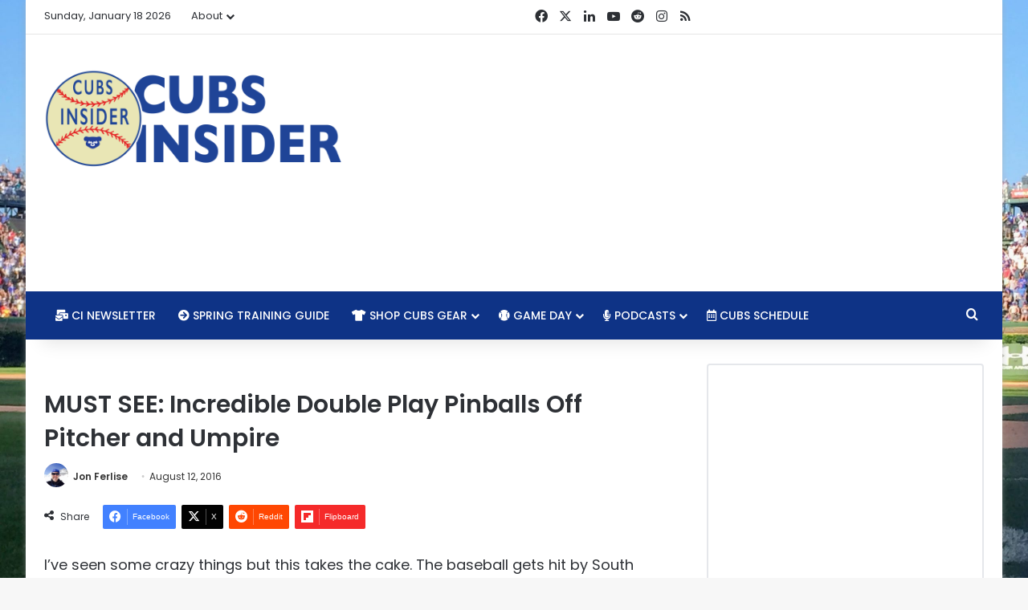

--- FILE ---
content_type: text/html; charset=utf-8
request_url: https://www.google.com/recaptcha/api2/aframe
body_size: 267
content:
<!DOCTYPE HTML><html><head><meta http-equiv="content-type" content="text/html; charset=UTF-8"></head><body><script nonce="N6UaDWAe1tkaPHzAd8PBjw">/** Anti-fraud and anti-abuse applications only. See google.com/recaptcha */ try{var clients={'sodar':'https://pagead2.googlesyndication.com/pagead/sodar?'};window.addEventListener("message",function(a){try{if(a.source===window.parent){var b=JSON.parse(a.data);var c=clients[b['id']];if(c){var d=document.createElement('img');d.src=c+b['params']+'&rc='+(localStorage.getItem("rc::a")?sessionStorage.getItem("rc::b"):"");window.document.body.appendChild(d);sessionStorage.setItem("rc::e",parseInt(sessionStorage.getItem("rc::e")||0)+1);localStorage.setItem("rc::h",'1768769878427');}}}catch(b){}});window.parent.postMessage("_grecaptcha_ready", "*");}catch(b){}</script></body></html>